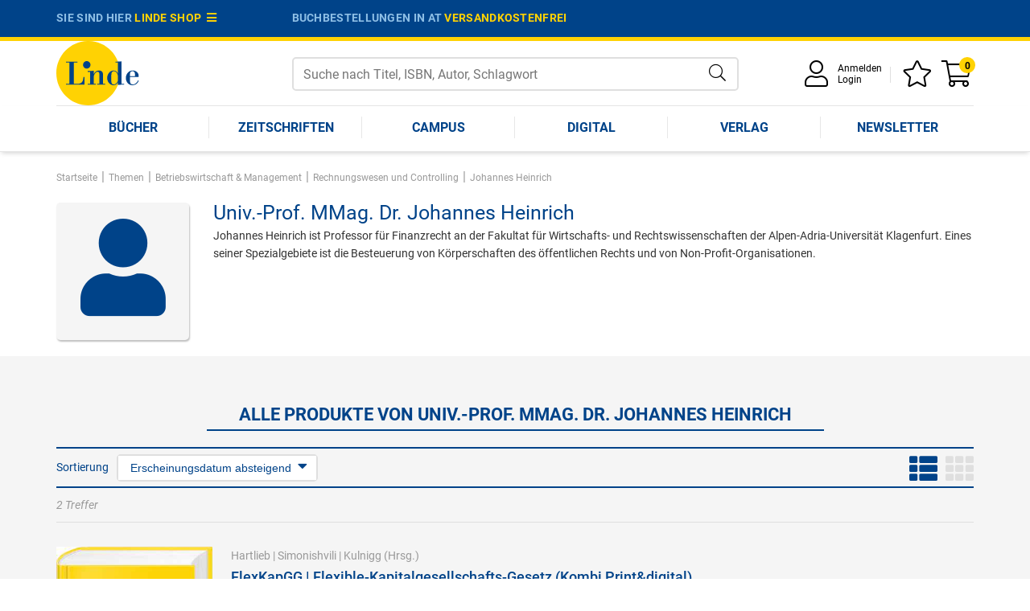

--- FILE ---
content_type: text/html;charset=UTF-8
request_url: https://shop.lindeverlag.at/person/heinrich-johannes-6046?page_id=85
body_size: 17127
content:
<!DOCTYPE html>
<html xmlns="http://www.w3.org/1999/xhtml" lang="de">
<head>
<title>Univ.-Prof. MMag. Dr. Johannes Heinrich | Linde Verlag</title>
<meta http-equiv="Content-Type" content="text/html; charset=utf-8" />
<meta http-equiv="X-UA-Compatible" content="IE=edge" />
<meta name="viewport"	content="width=device-width, initial-scale=1, user-scalable=no" />
<meta name="description" content="Professor am Institut für Österreichisches und Internationales Steuerrecht an der WU Wien." />
<meta name="keywords" content="Rechnungswesen, Controlling, steuer, wirtschaft, recht, fachliteratur, onlineprodukt, seminar, buch" />
<meta name="author" content="Linde Verlag - shop.lindeverlag.at" />
<meta name="copyright" content="Wirth&Horn Informationssysteme GmbH - www.wirth-horn.de">
<meta name="designer" content="Wirth&Horn Informationssysteme GmbH - www.wirth-horn.de" />
<meta name="language" content="DE" />
<meta name="robots" content="all"/>
<script src="https://cookiemanager.wirth-horn.de/dist/whCookieManager.min.js"></script>
<link rel="stylesheet" type="text/css" href="https://cookiemanager.wirth-horn.de/dist/whCookieManager.min.css">
<script>
var cookiemanager = new whCookieManager({
'headline':	"Cookie-Einstellungen<br />\r\n",
'text':	"<p>Unsere Webseite verwendet Cookies, die f&uuml;r den Betrieb, die fortlaufende Verbesserung der Seite und zu anonymen Statistikzwecken genutzt werden. Sie k&ouml;nnen selbst entscheiden, welche Kategorien Sie zulassen m&ouml;chten. Es werden auch Cookies verwendet, die zur Daten&uuml;bermittlung in unsichere Drittl&auml;nder (zB Google Analytics in die USA) f&uuml;hren. Wenn Sie daher Cookies (zB Marketing- oder Tracking-Cookies) akzeptieren, erteilen Sie die Einwilligung zur Daten&uuml;bermittlung in unsichere Drittl&auml;nder trotz dieses erheblichen Risikos sowie die Einwilligung zur Erhebung und Analyse des Nutzungsverhaltens.</p>\r\n\r\n<p>Weitere Informationen finden&nbsp;Sie in unseren <a href=\"https://www.lindeverlag.at/datenschutz/c-655\" target=\"_blank\">Datenschutzerkl&auml;rung</a>.</p>\r\n",
'details_label':	"Konfigurieren<br />\r\n",
'details': "<p><strong>Notwendig:&nbsp;</strong>Diese Cookies sind f&uuml;r den Grundbetrieb der Seite unbedingt notwendig, bspw. f&uuml;r die Warenkorb-Funktion oder&nbsp;das&nbsp;Login.</p>\r\n\r\n<p><strong>Statistik:&nbsp;</strong>Diese Cookies helfen uns, anhand der aufgerufenen&nbsp;Website-Inhalte&nbsp;zu erkennen, wie attraktiv diese f&uuml;r Sie sind. So k&ouml;nnen wir&nbsp;unsere Inhalte entsprechend optimieren. Wir erfassen an dieser Stelle nur&nbsp;anonymisierte Daten.&nbsp;</p>\r\n\r\n<p><strong>Marketing:&nbsp;</strong>Mithilfe dieser Cookies&nbsp;erkennen wir, welche Produkte und&nbsp;Services aus unserem umfangreichen Angebot zu Ihren Bed&uuml;rfnissen passen. So&nbsp;k&ouml;nnen wir&nbsp;Ihnen Inhalte, Rabatte&nbsp;und Services&nbsp;anbieten, die wirklich relevant f&uuml;r Sie sind.</p>\r\n",
'show_checkboxes': false,
'categories': {
'necessary_label':	"Notwendig<br />\r\n",
'statistics':	true,
'statistics_label':	"Statistik<br />\r\n",
'marketing':	true,
'marketing_label':	"Marketing<br />\r\n"
},
'buttons': {
'select_specific_label':	"Auswahl best&auml;tigen<br />\r\n",
'select_all_label':	"Akzeptieren<br />\r\n",
'decline_all_label':	'Alle ablehnen',
'show_decline_all_label':	true
},
'cookie_attributes': {
'secure': true,
'samesite': 'none'
}
}, function reload_page() {
window.location.reload();
}
);
</script>
<meta property="og:title" content="Univ.-Prof. MMag. Dr. Johannes Heinrich | Linde Verlag" />
<meta property="og:description" content="Professor am Institut für Österreichisches und Internationales Steuerrecht an der WU Wien." />
<meta property="og:url"	content="https://shop.lindeverlag.at/person/heinrich-johannes-6046">
<meta property="og:type" content="article" />
<meta property="og:image" content="https://shop.lindeverlag.at/_images_global/logo.png" />
<meta property="og:site_name " content="Linde Verlag GmbH" />
<meta property="article:author" content="https://www.facebook.com/lindeverlag/?fref=ts" />
<meta name="google-site-verification" content="_Ppwvpo_Fqo4h0kv1NOxyk5MOktKjONmrneusNI81qc" />
<link rel="stylesheet" href="/_css_global/dist/style.min.css?ts=da174f662af31beeca8c2533756db9b13e5dd697">
<link rel="SHORTCUT ICON" href="/favicon.png?v=4" />
<link rel="canonical" href="https://shop.lindeverlag.at/person/heinrich-johannes-6046" />
<script type="text/javascript">
if ( cookiemanager.accepted_marketing ) {
var ScarabQueue = ScarabQueue || [];
(function(subdomain, id) {
if (document.getElementById(id)) return;
var js = document.createElement('script'); js.id = id;
js.src = subdomain + '.scarabresearch.com/js/1D1BCF851E06B424/scarab-v2.js';
var fs = document.getElementsByTagName('script')[0];
fs.parentNode.insertBefore(js, fs);
})('https:' == document.location.protocol ? 'https://recommender' : 'http://cdn', 'scarab-js-api');
}
</script>
<script type="text/javascript">
if ( cookiemanager.accepted_statistics ) {
(function(i,s,o,g,r,a,m){i['GoogleAnalyticsObject']=r;i[r]=i[r]||function(){
(i[r].q=i[r].q||[]).push(arguments)},i[r].l=1*new Date();a=s.createElement(o),
m=s.getElementsByTagName(o)[0];a.async=1;a.src=g;m.parentNode.insertBefore(a,m)
})(window,document,'script','//www.google-analytics.com/analytics.js','ga');
ga('create', 'UA-4686656-2', 'auto');
ga('require', 'displayfeatures');
}
</script>
<script type="text/javascript">
if ( cookiemanager.accepted_statistics ) {
var newScript = document.createElement("script");
newScript.type = "text/javascript";
newScript.setAttribute("async","true");
newScript.setAttribute("src","https://www.googletagmanager.com/gtag/js?id=G-PX2XT8972X");
document.documentElement.firstChild.appendChild(newScript);
window.dataLayer = window.dataLayer || [];
function gtag(){
dataLayer.push(arguments);
}
gtag('js', new Date());
gtag('config', 'G-PX2XT8972X');
}
</script>
<script>
if ( cookiemanager.accepted_statistics ) {
(function(w,d,t,r,u) {
var f,n,i;
w[u]=w[u]||[],f=function() {
var o={ti:"20264783"};
o.q=w[u],w[u]=new UET(o),w[u].push("pageLoad")
},
n=d.createElement(t),n.src=r,n.async=1,n.onload=n.onreadystatechange=function(){
var s=this.readyState;
s&&s!=="loaded"&&s!=="complete"||(f(),n.onload=n.onreadystatechange=null)
},
i=d.getElementsByTagName(t)[0],i.parentNode.insertBefore(n,i)
})
(window,document,"script","//bat.bing.com/bat.js","uetq");
}
</script>
<script type="text/javascript">
if ( cookiemanager.accepted_statistics ) {
(function(c,l,a,r,i,t,y) {
c[a]=c[a]||function(){(c[a].q=c[a].q||[]).push(arguments)};
t=l.createElement(r);t.async=1;t.src="https://www.clarity.ms/tag/"+i;
y=l.getElementsByTagName(r)[0];y.parentNode.insertBefore(t,y);
})(window, document, "clarity", "script", "ftjarz49es");
}
</script>
<script type="text/javascript">
if ( cookiemanager.accepted_statistics ) {
(function(w,d,s,l,i){w[l]=w[l]||[];w[l].push({'gtm.start':
new Date().getTime(),event:'gtm.js'});var f=d.getElementsByTagName(s)[0],
j=d.createElement(s),dl=l!='dataLayer'?'&l='+l:'';j.async=true;j.src=
'https://www.googletagmanager.com/gtm.js?id='+i+dl;f.parentNode.insertBefore(j,f);
})(window,document,'script','dataLayer','GTM-TRHSRJ6D');
}
</script>
<script src="https://rybbit.wirth-horn.de/api/script.js" data-site-id="6bd20860dd8d" defer></script>
</head>
<body>
<div id="sidebar_close">
<a href="#" onclick="$('#menu_button').click(); return false;">
<span class="fal fa-times"></span>
</a>
</div>
<div id="sidebar">
<div class="sidebar-wrapper">
<div class="sidebar-header">
Shop
</div>
<div class="level-1">
<a class="" href="/buecher/c-11" style="text-transform: uppercase"
>
Bücher
</a>
<i class="fa fa-angle-down angle_down_11" onclick="open_submenu('sidebar',11);"></i>
<i class="fa fa-angle-up hidden angle_up_11" onclick="close_submenu('sidebar',11);"></i>
<div class="submenu_11 submenu" >
<div class="level level-2 first">
<a class="" href="/buecher/buchreihen-und-buchserien/c-50"
>
Buchreihen und Buchserien
</a>
</div>
<div class="level level-2">
<a class="" href="/buecher/programmbereiche/c-639"
>
Programmbereiche
</a>
<i class="fa fa-angle-down angle_down_639" onclick="open_submenu('sidebar',639);"></i>
<i class="fa fa-angle-up hidden angle_up_639" onclick="close_submenu('sidebar',639);"></i>
<div class="submenu_639 submenu" >
<div class="level level-3 first">
<a class="" href="/buecher-programmbereiche/neuerscheinung/c-45"
>
Neuerscheinung
</a>
</div>
<div class="level level-3">
<a class="" href="/buecher-programmbereiche/demnaechst-bei-linde/c-305"
>
Demnächst bei Linde
</a>
</div>
<div class="level level-3">
<a class="" href="/buecher-programmbereiche/gesamtprogramm/c-640"
>
Gesamtprogramm
</a>
</div>
<div class="level level-3">
<a class="" href="/buecher-programmbereiche/fachbuch/c-46"
>
Fachbuch
</a>
<i class="fa fa-angle-down angle_down_46" onclick="open_submenu('sidebar',46);"></i>
<i class="fa fa-angle-up hidden angle_up_46" onclick="close_submenu('sidebar',46);"></i>
<div class="submenu_46 submenu" >
<div class="level level-4 first">
<a class="" href="/buecher-programmbereiche-fachbuch/kodex-studienausgabe/c-865"
>
KODEX Studienausgabe
</a>
</div>
</div>
</div>
<div class="level level-3">
<a class="" href="/buecher-programmbereiche/fachbuch-international/c-855"
>
Fachbuch International
</a>
</div>
<div class="level level-3">
<a class="" href="/buecher-programmbereiche/ratgeber-sachbuch/c-47"
>
Ratgeber/Sachbuch
</a>
<i class="fa fa-angle-down angle_down_47" onclick="open_submenu('sidebar',47);"></i>
<i class="fa fa-angle-up hidden angle_up_47" onclick="close_submenu('sidebar',47);"></i>
<div class="submenu_47 submenu" >
<div class="level level-4 first">
<a class="" href="/buecher-programmbereiche-ratgeber-sachbuch/interview-tanja-boegner/c-425"
>
Interview Tanja Bögner
</a>
</div>
<div class="level level-4">
<a class="" href="/buecher-programmbereiche-ratgeber-sachbuch/10-tipps-zum-erstellen-guter-protokolle/c-443"
>
10 Tipps zum Erstellen guter Protokolle
</a>
</div>
<div class="level level-4">
<a class="" href="/buecher-programmbereiche-ratgeber-sachbuch/interview-mit-prof-zeichen/c-482"
>
Interview mit Prof. Zeichen
</a>
</div>
</div>
</div>
</div>
</div>
<div class="level level-2">
<a class="" href="/buecher/empfehlungen/c-645"
>
Empfehlungen
</a>
<i class="fa fa-angle-down angle_down_645" onclick="open_submenu('sidebar',645);"></i>
<i class="fa fa-angle-up hidden angle_up_645" onclick="close_submenu('sidebar',645);"></i>
<div class="submenu_645 submenu" >
<div class="level level-3 first">
<a class="" href="/buecher-empfehlungen/wettbewerbsrecht/c-948"
>
Wettbewerbsrecht
</a>
</div>
<div class="level level-3">
<a class="" href="/buecher-empfehlungen/aktuelle-steuerpraxis/c-181"
>
Aktuelle Steuerpraxis
</a>
</div>
<div class="level level-3">
<a class="" href="/buecher-empfehlungen/unternehmens-und-gesellschaftsrecht/c-972"
>
Unternehmens- und Gesellschaftsrecht
</a>
</div>
<div class="level level-3">
<a class="" href="/buecher-empfehlungen/bank-und-kapitalmarktrecht/c-956"
>
Bank- und Kapitalmarktrecht
</a>
</div>
<div class="level level-3">
<a class="" href="/buecher-specials/gemeinden/c-928"
>
Gemeinden
</a>
</div>
<div class="level level-3">
<a class="" href="/buecher-empfehlungen/arbeits-und-sozialrecht/c-680"
>
Arbeits- und Sozialrecht
</a>
</div>
<div class="level level-3">
<a class="" href="/buecher-empfehlungen/bau-und-immobilien/c-891"
>
Bau und Immobilien
</a>
</div>
<div class="level level-3">
<a class="" href="/buecher-empfehlungen/die-zukunft-des-wirtschaftsrechts/c-993"
>
Die Zukunft des Wirtschaftsrechts
</a>
</div>
<div class="level level-3">
<a class="" href="/buecher-buchreihen-und-buchserien/kodex-gesetzessammlung/c-143"
>
KODEX Gesetzessammlung
</a>
</div>
<div class="level level-3">
<a class="" href="/buecher-buchreihen-und-buchserien/swk-spezial/c-158"
>
SWK-Spezial
</a>
</div>
</div>
</div>
</div>
</div>
<div class="clear"></div>
<div class="level-1">
<a class="" href="/zeitschriften/c-12" style="text-transform: uppercase"
>
Zeitschriften
</a>
</div>
<div class="clear"></div>
<div class="level-1">
<a class="" href="/lindecampus/" style="text-transform: uppercase"
>
Campus
</a>
<i class="fa fa-angle-down angle_down_13" onclick="open_submenu('sidebar',13);"></i>
<i class="fa fa-angle-up hidden angle_up_13" onclick="close_submenu('sidebar',13);"></i>
<div class="submenu_13 submenu" >
<div class="level level-2 first">
<a class="" href="/campus/kategorien/c-504"
>
Kategorien
</a>
<i class="fa fa-angle-down angle_down_504" onclick="open_submenu('sidebar',504);"></i>
<i class="fa fa-angle-up hidden angle_up_504" onclick="close_submenu('sidebar',504);"></i>
<div class="submenu_504 submenu" >
<div class="level level-3 first">
<a class="" href="/campus-kategorien/seminare/c-505"
>
Seminare
</a>
</div>
<div class="level level-3">
<a class="" href="/campus-kategorien/konferenzen-und-tagungen/c-116"
>
Konferenzen & Tagungen
</a>
</div>
<div class="level level-3">
<a class="" href="/campus-kategorien/lehrgaenge/c-117"
>
Lehrgänge
</a>
</div>
<div class="level level-3">
<a class="" href="/campus-kategorien/webinare-und-livestreams/c-337"
>
Webinare & Livestreams
</a>
</div>
<div class="level level-3">
<a class="" href="/campus-kategorien/aufzeichnungen/c-338"
>
Aufzeichnungen
</a>
</div>
<div class="level level-3">
<a class="" href="/campus-kategorien/inhouse-seminare/c-352"
>
Inhouse-Seminare
</a>
</div>
</div>
</div>
<div class="level level-2">
<a class="" href="/campus/gesamtprogramm/c-52"
>
Gesamtprogramm
</a>
</div>
<div class="level level-2">
<a class="" href="/verlag-service/newsletter_anmeldung/c-471"
>
Newsletter-Anmeldung
</a>
</div>
<div class="level level-2">
<a class="" href="/campus/themen/c-641"
>
Themen
</a>
<i class="fa fa-angle-down angle_down_641" onclick="open_submenu('sidebar',641);"></i>
<i class="fa fa-angle-up hidden angle_up_641" onclick="close_submenu('sidebar',641);"></i>
<div class="submenu_641 submenu" >
<div class="level level-3 first">
<a class="" href="/campus-themen/steuerrecht/c-592"
>
Steuerrecht
</a>
</div>
<div class="level level-3">
<a class="" href="/campus-themen/unternehmens-und-wirtschaftsrecht/c-111"
>
Unternehmens- und Wirtschaftsrecht
</a>
</div>
<div class="level level-3">
<a class="" href="/campus-themen/betriebswirtschaft-und-management/c-598"
>
Betriebswirtschaft & Management
</a>
</div>
<div class="level level-3">
<a class="" href="/campus-themen/zivilrecht-und-zivilverfahrensrecht/c-597"
>
Zivilrecht und Zivilverfahrensrecht
</a>
</div>
<div class="level level-3">
<a class="" href="/campus-themen/arbeits-und-sozialrecht/c-112"
>
Arbeits- und Sozialrecht
</a>
</div>
<div class="level level-3">
<a class="" href="/campus-themen/personalverrechnung/c-608"
>
Personalverrechnung
</a>
</div>
<div class="level level-3">
<a class="" href="/campus-themen/bau-und-immobilien/c-113"
>
Bau und Immobilien
</a>
</div>
<div class="level level-3">
<a class="" href="/campus-themen/strafrecht/c-611"
>
Strafrecht
</a>
</div>
<div class="level level-3">
<a class="" href="/campus-themen/zukunftsthemen/c-934"
>
Zukunftsthemen
</a>
</div>
</div>
</div>
</div>
</div>
<div class="clear"></div>
<div class="level-1">
<a class="" href="https://www.lindeverlag.at/de/die-welt-von-linda" style="text-transform: uppercase"
onclick="window.open(this.href); return false;"
>
Digital
</a>
<i class="fa fa-angle-down angle_down_14" onclick="open_submenu('sidebar',14);"></i>
<i class="fa fa-angle-up hidden angle_up_14" onclick="close_submenu('sidebar',14);"></i>
<div class="submenu_14 submenu" >
<div class="level level-2 first">
<a class="" href="https://www.lindeverlag.at/onlineprodukte/c-14"
>
LinDa für
</a>
<i class="fa fa-angle-down angle_down_457" onclick="open_submenu('sidebar',457);"></i>
<i class="fa fa-angle-up hidden angle_up_457" onclick="close_submenu('sidebar',457);"></i>
<div class="submenu_457 submenu" >
<div class="level level-3 first">
<a class="" href="/digital-linda-fuer/steuerberater-und-wirtschaftspruefer/c-193"
>
Steuerberater und Wirtschaftsprüfer
</a>
</div>
<div class="level level-3">
<a class="" href="/digital-linda-fuer/rechtsanwaelte/c-501"
>
Rechtsanwälte
</a>
</div>
<div class="level level-3">
<a class="" href="/digital-linda-fuer/unternehmen/c-439"
>
Unternehmen
</a>
</div>
</div>
</div>
<div class="level level-2">
<a class="" href="https://www.lindeverlag.at/onlineprodukte/c-14"
>
Linde Digital Produktübersicht
</a>
<i class="fa fa-angle-down angle_down_806" onclick="open_submenu('sidebar',806);"></i>
<i class="fa fa-angle-up hidden angle_up_806" onclick="close_submenu('sidebar',806);"></i>
<div class="submenu_806 submenu" >
<div class="level level-3 first">
<a class="" href="/digital-linde-digital-produktuebersicht/bibliotheken/c-800"
>
Bibliotheken
</a>
</div>
<div class="level level-3">
<a class="" href="/digital-linde-digital-produktuebersicht/digitale-einzeltitel/c-342"
>
Digitale Einzeltitel
</a>
</div>
<div class="level level-3">
<a class="" href="/zeitschriften/c-12"
>
Zeitschriften
</a>
</div>
</div>
</div>
<div class="level level-2">
<a class="" href="https://www.lindeverlag.at/onlineprodukte/c-14"
>
Digitale Services
</a>
<i class="fa fa-angle-down angle_down_808" onclick="open_submenu('sidebar',808);"></i>
<i class="fa fa-angle-up hidden angle_up_808" onclick="close_submenu('sidebar',808);"></i>
<div class="submenu_808 submenu" >
<div class="level level-3 first">
<a class="" href="https://www.lindeverlag.at/komko"
onclick="window.open(this.href); return false;"
>
KomKo – Kommentierte Kollektivverträge
</a>
</div>
<div class="level level-3">
<a class="" href="/digital-digitale-services/linde-apps/c-420"
>
Linde Apps
</a>
<i class="fa fa-angle-down angle_down_420" onclick="open_submenu('sidebar',420);"></i>
<i class="fa fa-angle-up hidden angle_up_420" onclick="close_submenu('sidebar',420);"></i>
<div class="submenu_420 submenu" >
<div class="level level-4 first">
<a class="" href="https://meimarie.at/"
onclick="window.open(this.href); return false;"
>
Mei Marie App
</a>
</div>
<div class="level level-4">
<a class="" href="/digital-digitale-services-linde-apps/linde-media-app/c-815"
>
Linde Media App
</a>
</div>
<div class="level level-4">
<a class="" href="/digital-digitale-services-linde-apps/kodex-app/c-423"
>
KODEX-App
</a>
<i class="fa fa-angle-down angle_down_423" onclick="open_submenu('sidebar',423);"></i>
<i class="fa fa-angle-up hidden angle_up_423" onclick="close_submenu('sidebar',423);"></i>
<div class="submenu_423 submenu" >
<div class="level level-5 first">
<a class="" href="/digital-digitale-services-linde-apps-kodex-app/interview-mit-prof-doralt-zur-kodex-app/c-444"
>
Interview mit Prof. Doralt zur KODEX-APP
</a>
</div>
</div>
</div>
</div>
</div>
<div class="level level-3">
<a class="" href="https://portal.lindeverlag.at/app/iurio"
onclick="window.open(this.href); return false;"
>
IURIO – die Lösung für digitale Zusammenarbeit
</a>
</div>
</div>
</div>
<div class="level level-2">
<a class="" href="https://www.lindeverlag.at/onlineprodukte/c-14"
>
Linde Digital Support
</a>
<i class="fa fa-angle-down angle_down_810" onclick="open_submenu('sidebar',810);"></i>
<i class="fa fa-angle-up hidden angle_up_810" onclick="close_submenu('sidebar',810);"></i>
<div class="submenu_810 submenu" >
<div class="level level-3 first">
<a class="" href="/digital-linde-digital-support/kostenloser-testzugang/c-206"
>
Kostenloser Testzugang
</a>
</div>
<div class="level level-3">
<a class="" href="https://www.lindeverlag.at/de/linda-kennenlernen-webinare-und-schulungen"
>
Kostenlose Online-Schulung
</a>
</div>
<div class="level level-3">
<a class="" href="/digital-linde-digital-support/kostenloser-zugang-fuer-studierende/c-455"
>
Kostenloser Zugang für Studierende
</a>
</div>
</div>
</div>
<div class="level level-2">
<a class="" href="https://www.lindeverlag.at/onlineprodukte/c-14"
>
Digitale Portale
</a>
<i class="fa fa-angle-down angle_down_812" onclick="open_submenu('sidebar',812);"></i>
<i class="fa fa-angle-up hidden angle_up_812" onclick="close_submenu('sidebar',812);"></i>
<div class="submenu_812 submenu" >
<div class="level level-3 first">
<a class="" href="https://linda.lindeverlag.at/"
onclick="window.open(this.href); return false;"
>
LinDa
</a>
</div>
<div class="level level-3">
<a class="" href="https://lindemedia.at"
onclick="window.open(this.href); return false;"
>
Linde Media
</a>
</div>
<div class="level level-3">
<a class="" href="https://digital.lindeverlag.at/de"
onclick="window.open(this.href); return false;"
>
Linde Digital GmbH
</a>
</div>
</div>
</div>
<div class="level level-2">
<a class="" href="/digital/linda-und-manz-kooperation/c-665"
>
LinDa und Manz Kooperation
</a>
</div>
</div>
</div>
<div class="clear"></div>
<div class="level-1">
<a class="" href="/verlag/" style="text-transform: uppercase"
>
Verlag
</a>
</div>
<div class="clear"></div>
<div class="level-1">
<a class="" href="https://form.lindeverlag.at/f/newsletter/anmeldung-menue.php" style="text-transform: uppercase"
>
Newsletter
</a>
</div>
<div class="clear"></div>
<div id="sidebar_user_links">
<div class="level-1 user-link">
<a rel="nofollow" href="/login"><i class="fal fa-user"></i>Login</a>
</div>
<div class="level-1 user-link">
<a rel="nofollow" href="/merkzettel"><i class="fal fa-star"></i>Merkzettel</a>
</div>
<div class="level-1 user-link">
<a rel="nofollow" href="/warenkorb"><i class="fal fa-shopping-cart"></i>Warenkorb</a>
</div>
</div>
</div>
<div class="sidebar-infos">
<div class="info">
<i class="fa fa-phone service-team"></i>Service Team: +43 1 246 30-0
</div>
<div class="trenner"></div>
<div class="info">
<p>Buchbestellungen in AT <a href="/service/lieferung-und-versandkosten/c-301">versandkostenfrei</a></p>
</div>
</div>
</div>
<noscript>
<div class="warnung_browser">
<strong>Javascript Deaktiviert!</strong><br />
Bitte aktivieren Sie JavaScript um alle Funktionen auf unserer Webseite nutzen zu können.
</div>
</noscript>
<img src="/_images_global/linde_header.svg" style="width: 150px; margin: 0px 0px 15px 15px;" class="show-for-print-only" alt="Linde Verlag">
<div id="page" itemscope="" itemtype="http://schema.org/WebPage">
<div id="header_information">
<div class="container">
<div class="row">
<div class="col-xs-12 col-sm-6 col-lg-3">
Sie sind hier <a href="#" onclick="show_header_menue(); return false;">Linde Shop&nbsp;&nbsp;<i class="fa fa-bars"></i></a>
</div>
<div class="col-xs-12 col-lg-6 d-none d-lg-block header-info-link visible-lg-block">
<p>Buchbestellungen in AT <a href="/service/lieferung-und-versandkosten/c-301">versandkostenfrei</a></p>
</div>
</div>
</div>
<div class="clearfix"></div>
</div>
<div class="new-header-menue">
<div class="container">
<div class="row">
<div class="col-xs-12 col-sm-6 col-md-6 col-lg-3">
<div class="new-menue-item row">
<div class="col-xs-3 col-sm-2 col-md-2 col-lg-3 icon hidden-xs">
<a href="https://shop.lindeverlag.at" title="Shop">
<span class="icon-class icon-shop"></span>
</a>
</div>
<div class="col-xs-12 col-sm-10 col-md-10 col-lg-9 link-text">
<div class="header">
<a href="https://shop.lindeverlag.at" title="Shop">
Shop<i class="fa fa-chevron-right menue-chevron"></i>
</a>
</div>
<div class="text hidden-xs">
<a href="https://shop.lindeverlag.at" title="Shop">
Recht, Wirtschaft und Steuern. Unser Angebot im Shop.
</a>
</div>
</div>
<div class="menue-border hidden-xs"></div>
</div>
</div>
<div class="col-xs-12 visible-xs mobile-border">
<div class="border-bottom"></div>
</div>
<div class="col-xs-12 col-sm-6 col-md-6 col-lg-3">
<div class="new-menue-item row">
<div class="col-xs-3 col-sm-2 col-md-2 col-lg-3 icon hidden-xs">
<a href="https://www.lindedigital.at" title="Digital">
<span class="icon-class icon-digtial"></span>
</a>
</div>
<div class="col-xs-12 col-sm-10 col-md-10 col-lg-9 link-text">
<div class="header">
<a href="https://www.lindedigital.at" title="Digital">
Digital<i class="fa fa-chevron-right menue-chevron"></i>
</a>
</div>
<div class="text hidden-xs">
<a href="https://www.lindedigital.at" title="Digital">
Die Recherchedatenbank für Experten! Schnell und effizient.
</a>
</div>
</div>
<div class="menue-border hidden-sm hidden-xs hidden-md"></div>
</div>
</div>
<div class="col-xs-12 visible-xs mobile-border">
<div class="border-bottom"></div>
</div>
<div class="col-xs-12 col-sm-6 col-md-6 col-lg-3">
<div class="new-menue-item row">
<div class="col-xs-3 col-sm-2 col-md-2 col-lg-3 icon hidden-xs">
<a href="https://linde.media/" title="Media">
<span class="icon-class icon-media"></span>
</a>
</div>
<div class="col-xs-12 col-sm-10 col-md-10 col-lg-9 link-text">
<div class="header">
<a href="https://linde.media/" title="Media">
Media<i class="fa fa-chevron-right menue-chevron"></i>
</a>
</div>
<div class="text hidden-xs">
<a href="https://linde.media/" title="Media">
Informiert mit News, Videos, Podcast und dem E-Paper der Zeitschriften.
</a>
</div>
</div>
<div class="menue-border hidden-xs"></div>
</div>
</div>
<div class="col-xs-12 visible-xs mobile-border">
<div class="border-bottom"></div>
</div>
<div class="col-xs-12 col-sm-6 col-md-6 col-lg-3">
<div class="new-menue-item row">
<div class="col-xs-3 col-sm-2 col-md-2 col-lg-3 icon hidden-xs">
<a href="/lindecampus/" title="Campus">
<span class="icon-class icon-campus"></span>
</a>
</div>
<div class="col-xs-12 col-sm-10 col-md-10 col-lg-9 link-text">
<div class="header">
<a href="/lindecampus/" title="Campus">
Campus<i class="fa fa-chevron-right menue-chevron"></i>
</a>
</div>
<div class="text hidden-xs">
<a href="/lindecampus/" title="Campus">
Top-aktuelle Seminare, Konferenzen, Lehrgänge und Webinare.
</a>
</div>
</div>
</div>
</div>
<div class="col-xs-12">
<div class="border-bottom">&nbsp;</div>
</div>
<div class="col-xs-12 verlags-link text-center">
<a href="/verlag/" title="Erfahren Sie hier mehr über den Verlag">Erfahren Sie hier mehr über den Verlag<i class="fa fa-chevron-right menue-chevron"></i></a>
</div>
</div>
</div>
</div>
<div class="container" id="header_bottom">
<div class="row">
<div class="col-xs-5 col-sm-5 col-md-3">
<a href="/" title="Startseite">
<img src="/_images_global/linde_logo.svg" alt="Linde Verlag" class="header-logo" />
</a>
</div>
<div class="col-xs-6 hidden-xs hidden-sm col-md-6">
<form class="form-horizontal" role="search" action="/search/quicksearch/">
<div id="search_input_box">
<i class="fal fa-search"></i>
<input id="search-meta" type="text" class="form-control search-input"
placeholder="Suche nach Titel, ISBN, Autor, Schlagwort" name="quicksearch" autocomplete="off" />
</div>
<div class="clear"></div>
</form>
</div>
<div class="col-xs-7 col-sm-7 col-md-3">
<div id="header_shopping_cart" class="pull-right">
<div class="hidden-md hidden-lg">
<a rel="nofollow" href="#" title="Suche" onclick="open_mobile_search(); return false;">
<i class="fal fa-search"></i>
</a>
</div>
<div>
<a rel="nofollow" href="/warenkorb/konto.html" title="zu meinem Konto">
<i class="fal fa-user"></i>
</a>
</div>
<div class="login-anmelden hidden-xs hidden-sm visible-md visible-lg">
<a rel="nofollow" href="/warenkorb/konto.html" title="zu meinem Konto">
Anmelden
</a><br />
<a rel="nofollow" href="/warenkorb/konto.html" title="zu meinem Konto">
Login
</a>
</div>
<div class="grauer-trenner hidden-xs hidden-sm visible-md visible-lg"></div>
<div class="hidden-xs">
<a rel="nofollow" href="/merkzettel/" title="zum Merkzettel">
<i class="fal fa-star"></i>
</a>
</div>
<div class="wako-counter">
<a rel="nofollow" onclick="show_wako(); return false;">
<i class="fal fa-shopping-cart"></i><span class="wako_count">0</span>
</a>
</div>
<div class="grauer-trenner hidden-xs visible-sm hidden-md hidden-lg"></div>
<div class="visible-xs visible-ms visible-sm hidden-md hidden-lg">
<a href="#" onclick="init_sidebar(); return false;" id="menu_button">
<i class="fal fa-bars"></i>
</a>
</div>
</div>
</div>
<div class="col-xs-12 hidden-sm hidden-xs">
<div class="border-bottom">&nbsp;</div>
</div>
</div>
<div class="mobile-search row hidden-lg hidden-md">
<form class="form-horizontal" role="search" action="/search/quicksearch/">
<div id="search_input_mobile_box" class="col-xs-12">
<i class="fal fa-search"></i>
<input id="search-meta" type="text" class="form-control search-input"
placeholder="Suche nach Titel, ISBN, Autor, Schlagwort" name="quicksearch" autocomplete="off" />
</div>
<div class="clear"></div>
</form>
</div>
</div>
<div id="header">
<div id="header_main_navigation">
<div class="container flex-navigation">
<a content-id="11" id="header_menu_11" class="header-navigation-menu" href="/buecher/c-11"
>
Bücher
</a>
<div id="header_navigation_overlay_11" class="header-navigation-overlay">
<div class="container">
<div class="row" style="display: flex;">
<div class="header-menu-column col-xs-3 first">
<div class="link-caption">
<a content-id="639" href="/buecher/programmbereiche/c-639"
>
Programmbereiche
</a>
</div>
<div class="clear"></div>
<div class="link">
<a content-id="45" href="/buecher-programmbereiche/neuerscheinung/c-45"
>
Neuerscheinung
</a>
</div>
<div class="clear"></div>
<div class="link">
<a content-id="305" href="/buecher-programmbereiche/demnaechst-bei-linde/c-305"
>
Demnächst bei Linde
</a>
</div>
<div class="clear"></div>
<div class="link">
<a content-id="640" href="/buecher-programmbereiche/gesamtprogramm/c-640"
>
Gesamtprogramm
</a>
</div>
<div class="clear"></div>
<div class="link">
<a content-id="46" href="/buecher-programmbereiche/fachbuch/c-46"
>
Fachbuch
</a>
</div>
<div class="clear"></div>
<div class="link">
<a content-id="855" href="/buecher-programmbereiche/fachbuch-international/c-855"
>
Fachbuch International
</a>
</div>
<div class="clear"></div>
<div class="link">
<a content-id="47" href="/buecher-programmbereiche/ratgeber-sachbuch/c-47"
>
Ratgeber/Sachbuch
</a>
</div>
<div class="clear"></div>
<div class="link-caption">
<a content-id="50" href="/buecher/buchreihen-und-buchserien/c-50"
>
Buchreihen und Buchserien
</a>
</div>
<div class="clear"></div>
</div>
<div class="header-menu-column col-xs-3">
<div class="link-caption">
<a content-id="645" href="/buecher/empfehlungen/c-645"
>
Empfehlungen
</a>
</div>
<div class="clear"></div>
<div class="link">
<a content-id="948" href="/buecher-empfehlungen/wettbewerbsrecht/c-948"
>
Wettbewerbsrecht
</a>
</div>
<div class="clear"></div>
<div class="link">
<a content-id="181" href="/buecher-empfehlungen/aktuelle-steuerpraxis/c-181"
>
Aktuelle Steuerpraxis
</a>
</div>
<div class="clear"></div>
<div class="link">
<a content-id="972" href="/buecher-empfehlungen/unternehmens-und-gesellschaftsrecht/c-972"
>
Unternehmens- und Gesellschaftsrecht
</a>
</div>
<div class="clear"></div>
<div class="link">
<a content-id="956" href="/buecher-empfehlungen/bank-und-kapitalmarktrecht/c-956"
>
Bank- und Kapitalmarktrecht
</a>
</div>
<div class="clear"></div>
<div class="link">
<a content-id="928" href="/buecher-specials/gemeinden/c-928"
>
Gemeinden
</a>
</div>
<div class="clear"></div>
<div class="link">
<a content-id="680" href="/buecher-empfehlungen/arbeits-und-sozialrecht/c-680"
>
Arbeits- und Sozialrecht
</a>
</div>
<div class="clear"></div>
<div class="link">
<a content-id="891" href="/buecher-empfehlungen/bau-und-immobilien/c-891"
>
Bau und Immobilien
</a>
</div>
<div class="clear"></div>
<div class="link">
<a content-id="993" href="/buecher-empfehlungen/die-zukunft-des-wirtschaftsrechts/c-993"
>
Die Zukunft des Wirtschaftsrechts
</a>
</div>
<div class="clear"></div>
<div class="link">
<a content-id="672" href="/buecher-buchreihen-und-buchserien/kodex-gesetzessammlung/c-143"
>
KODEX Gesetzessammlung
</a>
</div>
<div class="clear"></div>
<div class="link">
<a content-id="676" href="/buecher-buchreihen-und-buchserien/swk-spezial/c-158"
>
SWK-Spezial
</a>
</div>
<div class="clear"></div>
</div>
<div class="header-menu-column col-xs-3">
</div>
<div class="header-menu-column col-xs-3">
<div class="link-caption">
<a href="/buecher-empfehlungen/kodex-gesetzessammlung/c-143">
<img alt="KODEX Reihe" src="/_images_media/teaser/tapete/43.jpg"/>
</a>
</div>
<div class="clear"></div>
</div>
</div>
</div>
</div>
<a content-id="12" id="header_menu_12" class="header-navigation-menu" href="/zeitschriften/c-12"
>
Zeitschriften
</a>
<div id="header_navigation_overlay_12" class="header-navigation-overlay">
<div class="container">
<div class="row" style="display: flex;">
<div class="header-menu-column col-xs-3 first">
<div class="link-caption">
<a href="/zeitschriften/c-12">
<img alt="Linde Zeitschriften" src="/_images_media/teaser/tapete/55.jpg"/>
</a>
</div>
<div class="clear"></div>
</div>
<div class="header-menu-column col-xs-3">
<div class="link-caption">
<a href="/zeitschrift/swk-1?page_id=12">
<img alt="Zeitschriften-Empfehlung SWK" src="/_images_media/teaser/tapete/58.jpg"/>
</a>
</div>
<div class="clear"></div>
</div>
<div class="header-menu-column col-xs-3">
<div class="link-caption">
<a href="/zeitschrift/rwk-78">
<img alt="Linde Zeitschriften" src="/_images_media/teaser/tapete/301.jpg"/>
</a>
</div>
<div class="clear"></div>
</div>
<div class="header-menu-column col-xs-3">
<div class="link-caption">
<a href="/zeitschriften/sammelmappen/c-863">
<img alt="Zeitschriften Sammelmappen" src="/_images_media/teaser/tapete/139.jpg"/>
</a>
</div>
<div class="clear"></div>
</div>
</div>
</div>
</div>
<a content-id="13" id="header_menu_13" class="header-navigation-menu" href="/lindecampus/"
>
Campus
</a>
<div id="header_navigation_overlay_13" class="header-navigation-overlay">
<div class="container">
<div class="row" style="display: flex;">
<div class="header-menu-column col-xs-3 first">
<div class="link-caption">
<a content-id="52" href="/campus/gesamtprogramm/c-52"
>
Gesamtprogramm
</a>
</div>
<div class="clear"></div>
<div class="link-caption">
<a content-id="504" href="/campus/kategorien/c-504"
>
Kategorien
</a>
</div>
<div class="clear"></div>
<div class="link">
<a content-id="505" href="/campus-kategorien/seminare/c-505"
>
Seminare
</a>
</div>
<div class="clear"></div>
<div class="link">
<a content-id="116" href="/campus-kategorien/konferenzen-und-tagungen/c-116"
>
Konferenzen & Tagungen
</a>
</div>
<div class="clear"></div>
<div class="link">
<a content-id="117" href="/campus-kategorien/lehrgaenge/c-117"
>
Lehrgänge
</a>
</div>
<div class="clear"></div>
<div class="link">
<a content-id="337" href="/campus-kategorien/webinare-und-livestreams/c-337"
>
Webinare & Livestreams
</a>
</div>
<div class="clear"></div>
<div class="link">
<a content-id="338" href="/campus-kategorien/aufzeichnungen/c-338"
>
Aufzeichnungen
</a>
</div>
<div class="clear"></div>
<div class="link">
<a content-id="352" href="/campus-kategorien/inhouse-seminare/c-352"
>
Inhouse-Seminare
</a>
</div>
<div class="clear"></div>
<div class="link-caption">
<a content-id="508" href="/verlag-service/newsletter_anmeldung/c-471"
>
Newsletter-Anmeldung
</a>
</div>
<div class="clear"></div>
</div>
<div class="header-menu-column col-xs-3">
<div class="link-caption">
<a content-id="641" href="/campus/themen/c-641"
>
Themen
</a>
</div>
<div class="clear"></div>
<div class="link">
<a content-id="592" href="/campus-themen/steuerrecht/c-592"
>
Steuerrecht
</a>
</div>
<div class="clear"></div>
<div class="link">
<a content-id="111" href="/campus-themen/unternehmens-und-wirtschaftsrecht/c-111"
>
Unternehmens- und Wirtschaftsrecht
</a>
</div>
<div class="clear"></div>
<div class="link">
<a content-id="598" href="/campus-themen/betriebswirtschaft-und-management/c-598"
>
Betriebswirtschaft & Management
</a>
</div>
<div class="clear"></div>
<div class="link">
<a content-id="597" href="/campus-themen/zivilrecht-und-zivilverfahrensrecht/c-597"
>
Zivilrecht und Zivilverfahrensrecht
</a>
</div>
<div class="clear"></div>
<div class="link">
<a content-id="112" href="/campus-themen/arbeits-und-sozialrecht/c-112"
>
Arbeits- und Sozialrecht
</a>
</div>
<div class="clear"></div>
<div class="link">
<a content-id="608" href="/campus-themen/personalverrechnung/c-608"
>
Personalverrechnung
</a>
</div>
<div class="clear"></div>
<div class="link">
<a content-id="113" href="/campus-themen/bau-und-immobilien/c-113"
>
Bau und Immobilien
</a>
</div>
<div class="clear"></div>
<div class="link">
<a content-id="611" href="/campus-themen/strafrecht/c-611"
>
Strafrecht
</a>
</div>
<div class="clear"></div>
<div class="link">
<a content-id="934" href="/campus-themen/zukunftsthemen/c-934"
>
Zukunftsthemen
</a>
</div>
<div class="clear"></div>
</div>
<div class="header-menu-column col-xs-3">
<div class="link-caption">
<a href="/seminare-kategorien/webinare-und-livestreams/c-337">
<img alt="Linde Campus Webinare & Livestreams" src="/_images_media/teaser/tapete/102.jpg"/>
</a>
</div>
<div class="clear"></div>
</div>
<div class="header-menu-column col-xs-3">
<div class="link-caption">
<a href="/seminar/jahrestagung-mobility-management-3756">
<img alt="" src="/_images_media/teaser/tapete/385.jpg"/>
</a>
</div>
<div class="clear"></div>
</div>
</div>
</div>
</div>
<a content-id="14" id="header_menu_14" class="header-navigation-menu" href="https://www.lindeverlag.at/de/die-welt-von-linda"
onclick="window.open(this.href); return false;"
>
Digital
</a>
<div id="header_navigation_overlay_14" class="header-navigation-overlay">
<div class="container">
<div class="row" style="display: flex;">
<div class="header-menu-column col-xs-3 first">
<div class="link-caption">
<a content-id="457" href="https://www.lindeverlag.at/onlineprodukte/c-14"
>
LinDa für
</a>
</div>
<div class="clear"></div>
<div class="link">
<a content-id="193" href="/digital-linda-fuer/steuerberater-und-wirtschaftspruefer/c-193"
>
Steuerberater und Wirtschaftsprüfer
</a>
</div>
<div class="clear"></div>
<div class="link">
<a content-id="501" href="/digital-linda-fuer/rechtsanwaelte/c-501"
>
Rechtsanwälte
</a>
</div>
<div class="clear"></div>
<div class="link">
<a content-id="439" href="/digital-linda-fuer/unternehmen/c-439"
>
Unternehmen
</a>
</div>
<div class="clear"></div>
<div class="link-caption">
<a content-id="806" href="https://www.lindeverlag.at/onlineprodukte/c-14"
>
Linde Digital Produktübersicht
</a>
</div>
<div class="clear"></div>
<div class="link">
<a content-id="800" href="/digital-linde-digital-produktuebersicht/bibliotheken/c-800"
>
Bibliotheken
</a>
</div>
<div class="clear"></div>
<div class="link">
<a content-id="342" href="/digital-linde-digital-produktuebersicht/digitale-einzeltitel/c-342"
>
Digitale Einzeltitel
</a>
</div>
<div class="clear"></div>
<div class="link">
<a content-id="807" href="/zeitschriften/c-12"
>
Zeitschriften
</a>
</div>
<div class="clear"></div>
</div>
<div class="header-menu-column col-xs-3">
<div class="link-caption">
<a content-id="808" href="https://www.lindeverlag.at/onlineprodukte/c-14"
>
Digitale Services
</a>
</div>
<div class="clear"></div>
<div class="link">
<a content-id="788" href="https://www.lindeverlag.at/komko"
onclick="window.open(this.href); return false;"
>
KomKo – Kommentierte Kollektivverträge
</a>
</div>
<div class="clear"></div>
<div class="link">
<a content-id="420" href="/digital-digitale-services/linde-apps/c-420"
>
Linde Apps
</a>
</div>
<div class="clear"></div>
<div class="link">
<a content-id="978" href="https://portal.lindeverlag.at/app/iurio"
onclick="window.open(this.href); return false;"
>
IURIO – die Lösung für digitale Zusammenarbeit
</a>
</div>
<div class="clear"></div>
</div>
<div class="header-menu-column col-xs-3">
<div class="link-caption">
<a content-id="810" href="https://www.lindeverlag.at/onlineprodukte/c-14"
>
Linde Digital Support
</a>
</div>
<div class="clear"></div>
<div class="link">
<a content-id="206" href="/digital-linde-digital-support/kostenloser-testzugang/c-206"
>
Kostenloser Testzugang
</a>
</div>
<div class="clear"></div>
<div class="link">
<a content-id="715" href="https://www.lindeverlag.at/de/linda-kennenlernen-webinare-und-schulungen"
>
Kostenlose Online-Schulung
</a>
</div>
<div class="clear"></div>
<div class="link">
<a content-id="455" href="/digital-linde-digital-support/kostenloser-zugang-fuer-studierende/c-455"
>
Kostenloser Zugang für Studierende
</a>
</div>
<div class="clear"></div>
<div class="link-caption">
<a content-id="812" href="https://www.lindeverlag.at/onlineprodukte/c-14"
>
Digitale Portale
</a>
</div>
<div class="clear"></div>
<div class="link">
<a content-id="813" href="https://linda.lindeverlag.at/"
onclick="window.open(this.href); return false;"
>
LinDa
</a>
</div>
<div class="clear"></div>
<div class="link">
<a content-id="814" href="https://lindemedia.at"
onclick="window.open(this.href); return false;"
>
Linde Media
</a>
</div>
<div class="clear"></div>
<div class="link">
<a content-id="997" href="https://digital.lindeverlag.at/de"
onclick="window.open(this.href); return false;"
>
Linde Digital GmbH
</a>
</div>
<div class="clear"></div>
</div>
<div class="header-menu-column col-xs-3">
<div class="link-caption">
<a href="https://digital.lindeverlag.at/de">
<img alt="Weiter zu Linde Digital GmbH" rel="external" src="/_images_media/teaser/tapete/353.jpg"/>
</a>
</div>
<div class="clear"></div>
</div>
</div>
</div>
</div>
<a content-id="782" id="header_menu_782" class="header-navigation-menu" href="/verlag/"
>
Verlag
</a>
<a content-id="900" id="header_menu_900" class="header-navigation-menu last-element" href="https://form.lindeverlag.at/f/newsletter/anmeldung-menue.php"
>
Newsletter
</a>
</div>
<div class="clear"></div>
</div>
<div class="border-bottom">&nbsp;</div>
</div>
<div id="breadcrumb" itemprop="breadcrumb" itemtype="https://schema.org/BreadcrumbList" itemscope="">
<div class="container">
<div class="row">
<div class="col-xs-12">
<div class="float-left breadcrumb-link" itemprop="itemListElement" itemscope="" itemtype="https://schema.org/ListItem">
<a itemprop="item" href="/" title="Startseite">
<span itemprop="name">Startseite</span>
</a>
<meta itemprop="position" content="1">
</div>
<div class="float-left delimiter">|</div>
<div class="float-left breadcrumb-link" itemprop="itemListElement" itemscope="" itemtype="https://schema.org/ListItem">
<a itemprop="item" href="/themen/c-10" title="Themen">
<span itemprop="name">
Themen
</span>
</a>
<meta itemprop="position" content="2">
</div>
<div class="float-left delimiter">|</div>
<div class="float-left breadcrumb-link" itemprop="itemListElement" itemscope="" itemtype="https://schema.org/ListItem">
<a itemprop="item" href="/betriebswirtschaft-und-management/c-57" title="Betriebswirtschaft & Management">
<span itemprop="name">
Betriebswirtschaft & Management
</span>
</a>
<meta itemprop="position" content="3">
</div>
<div class="float-left delimiter">|</div>
<div class="float-left breadcrumb-link" itemprop="itemListElement" itemscope="" itemtype="https://schema.org/ListItem">
<a itemprop="item" href="/rechnungswesen-und-controlling/c-85" title="Rechnungswesen und Controlling">
<span itemprop="name">
Rechnungswesen und Controlling
</span>
</a>
<meta itemprop="position" content="4">
</div>
<div class="float-left delimiter">|</div>
<div class="float-left breadcrumb-link" itemprop="itemListElement" itemscope="" itemtype="https://schema.org/ListItem">
<a itemprop="item" href="/person/heinrich-johannes-6046" title="Johannes Heinrich">
<h1 itemprop="name">
Johannes Heinrich
</h1>
</a>
<meta itemprop="position" content="5">
</div>
</div>
</div>
</div>
</div>
<div id="single_page" itemtype="http://schema.org/Person" itemscope="">
<div class="background-white">
<div class="container">
<div class="row">
<div class="col-xs-12 col-ms-4 col-sm-3 col-md-2 col-lg-2">
<div class="cover-box personen-dummy detail">
<i class="fa fa-user"></i>
</div>
</div>
<div class="col-xs-12 col-ms-8 col-sm-9 col-md-10 col-lg-10">
<h2 class="title">
<span itemprop="jobTitle">Univ.-Prof. MMag. Dr.</span>
<span itemprop="name">Johannes Heinrich</span>
</h2>
<div class="text ckeditor-text" style="padding-bottom: 20px;" itemprop="description">
Johannes Heinrich ist Professor für Finanzrecht an der Fakultat für Wirtschafts- und Rechtswissenschaften der Alpen-Adria-Universität Klagenfurt. Eines seiner Spezialgebiete ist die Besteuerung von Körperschaften des öffentlichen Rechts und von Non-Profit-Organisationen.
</div>
</div>
</div>
</div>
</div>
<div class="container">
<div id="widget_999" class="widgets-wrapper clearfix">
<div class="container widget widget-products-products_list widgets-wrapper row">
<div class="widget-header">
<h2>
<div itemprop="name">
Alle Produkte von Univ.-Prof. MMag. Dr. Johannes Heinrich
</div>
</h2>
</div>
<div class="widget-body">
<div style="display: none;" id="widget_config_999">
<div name="widget_fixed">true</div>
<div name="reduced_output">false</div>
<div name="show_for_merkzettel">false</div>
<div name="four_columns">false</div>
<div name="button_show_all">false</div>
<div name="suche_aktiv">0</div>
<div name="suche_string"></div>
<div name="suche_typ"></div>
<div name="page_id">85</div>
<div name="titel_ids">19996,20347,20348</div>
<div name="onlineprodukte_ids">4026,4172</div>
<div name="seminare_ids"></div>
<div name="zeitschriften_ids"></div>
<div name="show_filter"></div>
</div>
<div id="products_filter_top" class="col-xs-12">
<div id="filter_top">
<label>Sortierung</label>
<select class="chosen-dropdown" name="sorting" onchange="products_list_reload('999', 'sorting', $(this).val());">
<option value="price_desc" >
Preis absteigend
</option>
<option value="price_asc" >
Preis aufsteigend
</option>
<option value="date_desc" selected="selected">
Erscheinungsdatum absteigend
</option>
<option value="date_asc" >
Erscheinungsdatum aufsteigend
</option>
<option value="titel_asc" >
Titel A-Z
</option>
<option value="author_asc" >
Autor A-Z
</option>
</select>
<div class="clear"></div>
</div>
<div id="switch_buttons">
<div class="switch-button margin-left float-right">
<a rel="nofollow" href="#" widget-id="999"><i class="fa fa-th active"></i></a>
</div>
<div class="switch-button float-right active">
<a rel="nofollow" href="#" widget-id="999"><i class="fa fa-th-list"></i></a>
</div>
<div class="clear"></div>
</div>
<div class="clear"></div>
</div>
<div class="clear"></div>
<div id="products_list" class="list">
<div class="row row-to-append" itemprop="hasOfferCatalog" itemtype="https://schema.org/OfferCatalog" itemscope="">
<div class="col-xs-12">
<div id="products_common_count">
2 Treffer
</div>
<div class="clear"></div>
</div>
<div class="product col-xs-12" itemprop="itemListElement" itemtype="https://schema.org/OfferCatalog" itemscope="">
<div class="cover-box">
<div class="cover">
<a href="/buch/flexkapgg-flexible-kapitalgesellschafts-gesetz-kombi-printunddigital-20348?page_id=85" title="Zu FlexKapGG | Flexible-Kapitalgesellschafts-Gesetz (Kombi Print&digital)" itemprop="url">
<span itemtype="https://schema.org/ImageObject" itemscope="" itemprop="image">
<meta itemprop="url" content="https://shop.lindeverlag.at/_assets_media/set/cover3d/300/SET00955.jpg">
<meta itemprop="caption" content="FlexKapGG | Flexible-Kapitalgesellschafts-Gesetz (Kombi Print&digital)">
</span>
<img class="cover-class " alt="FlexKapGG | Flexible-Kapitalgesellschafts-Gesetz (Kombi Print&digital)" src="/_assets_media/set/cover3d/300/SET00955.jpg" />
</a>
</div>
</div>
<div class="product-info-box">
<div class="persons">
<a href="/person/hartlieb-franz-6803?page_id=85" >Hartlieb</a> |
<a href="/person/simonishvili-zurab-9347?page_id=85" > Simonishvili</a> |
<a href="/person/kulnigg-thomas-9349?page_id=85" > Kulnigg</a>
(Hrsg.)
</div>
<div class="clear"></div>
<div class="text-headline">
<h3>
<a href="/buch/flexkapgg-flexible-kapitalgesellschafts-gesetz-kombi-printunddigital-20348?page_id=85" title="Zu FlexKapGG | Flexible-Kapitalgesellschafts-Gesetz (Kombi Print&digital)" itemprop="name">
FlexKapGG | Flexible-Kapitalgesellschafts-Gesetz (Kombi Print&digital)
</a>
</h3>
</div>
<div class="clear"></div>
<div class="subtitle">
Kommentar
</div>
<div class="clear"></div>
<div class="text ckeditor-text" itemprop="description">
<p>Knapp ein Jahr nach Einf&uuml;hrung der Flexiblen Kapitalgesellschaft wird das FlexKapGG durch ein renommiertes Autor:innenteam umfassend und tiefgehend kommentiert, wobei erste Praxiserfahrungen aus dem ersten Jahr des Bestehens der FlexKap eingearbeitet sind.</p>
</div>
<div class="clear"></div>
<div class="werke-boxen">
<div class="werks-box">
<a href="/buch/flexkapgg-flexible-kapitalgesellschafts-gesetz-20347" title="zum Produkt" class="werke-link">
<strong>
<span itemprop="bookFormat">Buch gebunden</span></strong><br />
149,00 &euro;
</a>
</div>
<div class="werks-box">
<a href="/buch/flexkapgg-flexible-kapitalgesellschafts-gesetz-kombi-printunddigital-20348" title="zum Produkt" class="werke-link">
<strong>
<span itemprop="bookFormat">Print & Digital</span></strong><br />
199,00 &euro;
</a>
</div>
<div class="werks-box">
<a href="/onlineprodukt/flexkapgg-flexible-kapitalgesellschafts-gesetz-4172" title="In LinDa" class="werke-link last">
<strong>In LinDa</strong><br />
108,00 &euro;
</a>
</div>
</div>
</div>
<div class="clear"></div>
<hr/>
<div class="clear"></div>
</div>
<div class="product col-xs-12" itemprop="itemListElement" itemtype="https://schema.org/OfferCatalog" itemscope="">
<div class="cover-box">
<div class="cover">
<a href="/buch/festschrift-reinhold-beiser-19996?page_id=85" title="Zu Festschrift Reinhold Beiser" itemprop="url">
<span itemtype="https://schema.org/ImageObject" itemscope="" itemprop="image">
<meta itemprop="url" content="https://shop.lindeverlag.at/_assets_media/b/cover3d/300/B101698.jpg">
<meta itemprop="caption" content="Festschrift Reinhold Beiser">
</span>
<img class="cover-class " alt="Festschrift Reinhold Beiser" src="/_assets_media/b/cover3d/300/B101698.jpg" />
</a>
</div>
</div>
<div class="product-info-box">
<div class="persons">
<a href="/person/hoertnagl-seidner-verena-5891?page_id=85" >Hörtnagl-Seidner</a> |
<a href="/person/kuehbacher-thomas-6548?page_id=85" > Kühbacher</a> |
<a href="/person/mayr-gunter-6159?page_id=85" > Mayr</a> |
<a href="/person/puelzl-peter-5884?page_id=85" > Pülzl</a> |
<a href="/person/zorn-nikolaus-5769?page_id=85" > Zorn</a>
(Hrsg.)
</div>
<div class="clear"></div>
<div class="text-headline">
<h3>
<a href="/buch/festschrift-reinhold-beiser-19996?page_id=85" title="Zu Festschrift Reinhold Beiser" itemprop="name">
Festschrift Reinhold Beiser
</a>
</h3>
</div>
<div class="clear"></div>
<div class="subtitle">
Docendo discimus
</div>
<div class="clear"></div>
<div class="text ckeditor-text" itemprop="description">
<p>Anl&auml;sslich seines 65. Geburtstags widmen Univ.-Prof. Dr. Reinhold Beiser Steuerrechtsexpert:innen aus Wissenschaft, Rechtsprechung und Praxis diese Festschrift. Der Themenbogen der Beitr&auml;ge spannt sich ausgehend vom Steuerrecht &uuml;ber das Gesellschaftsrecht und Europarecht bis hin zum Strafrecht.</p>
</div>
<div class="clear"></div>
<div class="werke-boxen">
<div class="werks-box">
<a href="/buch/festschrift-reinhold-beiser-19996" title="zum Produkt" class="werke-link">
<strong>
<span itemprop="bookFormat">Buch gebunden</span></strong><br />
160,00 &euro;
</a>
</div>
<div class="werks-box">
<a href="/onlineprodukt/festschrift-reinhold-beiser-4026" title="In LinDa" class="werke-link last">
<strong>In LinDa</strong><br />
160,00 &euro;
</a>
</div>
</div>
</div>
<div class="clear"></div>
<hr/>
<div class="clear"></div>
</div>
</div>
</div>
</div>
</div>
</div>
</div>
<div id="shopping_cart_overlay"></div>
<div id="merkzettel_overlay">
<div class="float-right">
<button class="close-button" onclick="close_overlay('#merkzettel_overlay');">
schließen<i class="x-icon fa fa-times"></i>
</button>
</div>
<div class="clearfix"></div>
<div class="text-headline">
Merkzettel
</div>
<div class="hr-double">
<hr />
</div>
<div class="overlay-titles">
<div class="overlay-title-info">
<div class="text">
Ihr Merkzettel ist leer.
</div>
</div>
</div>
</div>
<div id="shop-informations">
<div class="container">
<div class="row">
<div class="col-xs-12 col-ms-6 col-sm-6 col-md-3 col-lg-3">
<div class="text-headline">
Service Team Linde<br />
</div>
<div class="text">
Service Hotline: +43 1 24 630<br />
<a href="javascript:void(location.href='mailto:'+String.fromCharCode(111,102,102,105,99,101,64,108,105,110,100,101,118,101,114,108,97,103,46,97,116))">office<span class="span_at">&nbsp;</span>lindeverlag.at</a><br />
</div>
</div>
<div class="col-xs-12 col-ms-6 col-sm-6 col-md-3 col-lg-3">
<div class="text-headline">
Lieferung<br />
</div>
<div class="text">
Buchbestellungen in &Ouml;sterreich <strong>versandkostenfrei</strong><br />
<a href="/service/lieferung-und-versandkosten/c-301"><span class="fa fa-fw fa-caret-right"></span>weitere Versandkosten</a><br />
</div>
</div>
<div class="col-xs-12 col-ms-6 col-sm-6 col-md-3 col-lg-3">
<div class="text-headline">
Bezahlinfo<br />
</div>
<div class="text">
Wir liefern per Rechnung, Kreditkarte, PayPal oder Sofort.<br />
</div>
<div class="margin_abstand_10">
<img src="/_images_global/bezahlarten.png" alt="Bezahlarten" class="bezahlarten" />
</div>
</div>
<div class="col-xs-12 col-ms-6 col-sm-6 col-md-3 col-lg-3">
<div class="text-headline">
Newsletter
</div>
<div class="clear"></div>
<form action="/newsletter/anmeldung/" method="get">
<div class="text">
<input id="email" class="form-control" name="email" placeholder="Ihre E-Mail-Adresse" />
</div>
<div class="nl-checkbox">
<input id="datenschutz" name="datenschutz" type="checkbox" value="1" style="width: 10%;" class="pull-left" />
<label for="datenschutz" style="width: 89%;">
<span style="font-size:12px; line-height:0.5;">Ich m&ouml;chte mich f&uuml;r den kostenlosen Newsletter anmelden. Diese Einwilligung kann jederzeit widerrufen werden. Ich habe die <a href="/datenschutz/c-655">Datenschutzbestimmungen </a>zur Kenntnis genommen und akzeptiere diese.</span><br />
</label>
</div>
<div class="clearfix"></div>
<div class="text margin_abstand_10">
<input class="blue-button" name="newsletter_submit" type="submit" value="Anmelden" />
</div>
<div class="clearfix"></div>
</form>
</div>
</div>
</div>
</div>
<div class="clear"></div>
<div id="doormat">
<div class="container">
<div class="row">
<div class="col-xs-12 col-ms-6 col-sm-6 col-md-3 col-lg-3">
<a href="/" title="Startseite">
<img class="footer-logo svg" src="/_images_global/linde_footer.svg" alt="Linde Verlag Logo"/>
</a>
<div class="social">
<a href="https://de-de.facebook.com/lindeverlag/" target="_blank"><span class="fab fa-fw fa-facebook-square"></span></a> <a href="https://www.instagram.com/linde.verlag/" target="_blank"><span class="fab fa-instagram"></span></a> <a href="https://twitter.com/linde_verlag" target="_blank"><span class="fab fa-fw fa-twitter-square"></span></a> <a href="https://www.youtube.com/user/lindeverlag" target="_blank"><span class="fab fa-fw fa-youtube-square"></span></a> <a href="https://www.xing.com/companies/lindeverlagges.m.b.h" target="_blank"><span class="fab fa-fw fa-xing-square"></span></a> <a href="https://www.linkedin.com/company/4788650" target="_blank"><span class="fab fa-linkedin"></span></a><br />
</div>
<div class="clear"></div>
</div>
<div class="col-xs-12 hidden-ms hidden-sm hidden-md hidden-lg">
<div class="space-50-element ">&nbsp;</div>
</div>
<div class="col-xs-12 col-ms-6 col-sm-6 col-md-3 col-lg-3 spalte-1">
<div class="doormat-punkt abstand-unten">
<div class="text-headline">
Verlagsangebot
</div>
<div class="doormat-unterpunkte">
<div class="text">
<a href="/buecher/c-11">Bücher</a>
</div>
<div class="text">
<a href="/e-books/c-389">E-Books</a>
</div>
<div class="text">
<a href="/zeitschriften/c-12">Zeitschriften</a>
</div>
<div class="text">
<a href="/lindecampus/">Seminare</a>
</div>
<div class="text">
<a href="/onlineprodukte/c-14">Digitalprodukte</a>
</div>
<div class="text">
<a href="/onlineprodukte/linde-apps/c-420">Apps</a>
</div>
<div class="text">
<a href="https://lindemedia.at/job-openings">Anzeigen</a>
</div>
</div>
</div>
</div>
<div class="col-xs-12 col-ms-6 col-sm-6 col-md-3 col-lg-3 spalte-2">
<div class="doormat-punkt abstand-unten">
<div class="text-headline">
Verlag
</div>
<div class="doormat-unterpunkte">
<div class="text">
<a href="/verlag/wir-ueber-uns/c-17">Wir über uns</a>
</div>
<div class="text">
<a href="/wir-ueber-uns/ansprechpartner/c-18">Ansprechpartner</a>
</div>
<div class="text">
<a href="/service/stellenangebote/c-26">Jobs</a>
</div>
<div class="text">
<a href="/verlag/service/c-19">Service</a>
</div>
<div class="text">
<a href="/verlag/presse/c-21">Presse</a>
</div>
<div class="text">
<a href="/verlag/autorenlounge/c-20">Autorenlounge</a>
</div>
</div>
</div>
</div>
<div class="col-xs-12 col-ms-6 col-sm-6 col-md-3 col-lg-3 spalte-3">
<div class="doormat-punkt abstand-unten">
<div class="text-headline">
Empfehlungen
</div>
<div class="doormat-unterpunkte">
<div class="text">
<a href="/buecher-buchreihen-und-buchserien/kodex-gesetzessammlung/c-143">KODEX Gesetzessammlung</a>
</div>
<div class="text">
<a href="/buecher-specials/aktuelle-steuerpraxis/c-181">Aktuelle Steuerpraxis</a>
</div>
<div class="text">
<a href="/buecher-specials/aktuelle-rechtspraxis/c-182">Aktuelle Rechtspraxis</a>
</div>
<div class="text">
<a href="/buecher-buchreihen-und-buchserien/swk-spezial/c-158">SWK - Spezial</a>
</div>
<div class="text">
<a href="/buecher-buchreihen-und-buchserien/asok-spezial/c-168">ASoK - Spezial</a>
</div>
</div>
</div>
</div>
</div>
</div>
</div>
<div id="imprint-container">
<div class="container">
<div class="row">
<div class="col-xs-12 col-ms-12 col-sm-6 col-md-3 col-lg-3">
&copy; Linde Verlag Ges.m.b.H
</div>
<div class="col-xs-12 col-ms-12 hidden-sm hidden-md hidden-lg">
<div class="space-10-element ">&nbsp;</div>
</div>
<div class="col-xs-12 col-ms-12 col-sm-6 col-md-9 col-lg-9">
<div class="pull-right no-float-mobile-tablet">
<div class="meta-footer-navi-link">
<a href="/impressum/c-652" title="Impressum">Impressum</a>
</div>
<div class="meta-footer-navi-link">
<a href="/barrierefreiheit/c-999" title="Barrierefreiheitserklärung">Barrierefreiheitserklärung</a>
</div>
<div class="meta-footer-navi-link">
<a href="/agb/c-653" title="AGB">AGB</a>
</div>
<div class="meta-footer-navi-link">
<a href="/widerrufsrecht/c-654" title="Widerrufsrecht">Widerrufsrecht</a>
</div>
<div class="meta-footer-navi-link">
<a href="/datenschutz/c-655" title="Datenschutz">Datenschutz</a>
</div>
<div class="meta-footer-navi-link last">
<span onclick="cookiemanager.show_dialog();" style="cursor: pointer;">
Cookie Einstellungen &ouml;ffnen<br />
</span>
</div>
</div>
</div>
</div>
</div>
</div>
</div>
<script type="text/javascript" src="/_js_global/dist/script.min.js?ts=da174f662af31beeca8c2533756db9b13e5dd697"></script>
<script type="text/javascript">
if ( cookiemanager.accepted_statistics ) {
ga('set', 'anonymizeIp', true);
ga('send', 'pageview');
}
</script>
<script type="text/javascript">
if ( cookiemanager.accepted_statistics ) {
/* <![CDATA[ */
var google_conversion_id = 1038996885;
var google_custom_params = window.google_tag_params;
var google_remarketing_only = true;
/* ]]> */
}
</script>
<div style="display:none">
<script type="text/javascript">
if ( cookiemanager.accepted_statistics ) {
var gaAdServiceScript = document.createElement("script");
gaAdServiceScript.setAttribute("src", "//www.googleadservices.com/pagead/conversion.js");
document.body.appendChild(gaAdServiceScript);
}
</script>
</div>
<script type="text/javascript">
if ( cookiemanager.accepted_marketing ) {
ScarabQueue.push(['cart',[ ]]);
}
</script>
<script type="text/javascript">
if ( cookiemanager.accepted_marketing ) {
ScarabQueue.push(['go']);
}
</script>
<script type="text/javascript">
$(document).ready(function() {
set_header_menu_active(85);
set_header_menu_active(10);
});
</script>
</body>
</html>


--- FILE ---
content_type: image/svg+xml
request_url: https://shop.lindeverlag.at/_images_global/linde_footer.svg
body_size: 2136
content:
<?xml version="1.0" encoding="utf-8"?>
<!-- Generator: Adobe Illustrator 16.0.0, SVG Export Plug-In . SVG Version: 6.00 Build 0)  -->
<!DOCTYPE svg PUBLIC "-//W3C//DTD SVG 1.1//EN" "http://www.w3.org/Graphics/SVG/1.1/DTD/svg11.dtd">
<svg version="1.1" id="Ebene_1" xmlns="http://www.w3.org/2000/svg" xmlns:xlink="http://www.w3.org/1999/xlink" x="0px" y="0px"
	 width="303px" height="104px" viewBox="0 0 303 104" enable-background="new 0 0 303 104" xml:space="preserve">
<g>
	<path fill="#FFD203" d="M74.964,95.935V66.229h-4.093c-0.528,15.184-5.149,26.405-21.917,26.405H33.971V11.039h13.731V7.738H4
		v3.301h13.071v81.595H4v3.301H74.964L74.964,95.935z"/>
	<path fill="#FFD203" d="M97.856,18.472c0-7.546-7.545-13.583-14.84-13.583c-6.792,0-13.583,6.792-13.583,13.583
		c0,7.294,5.786,15.092,13.583,15.092C91.568,33.563,97.856,27.023,97.856,18.472L97.856,18.472z"/>
	<path fill="#FFD203" d="M110.212,43.123c-8.187,0.264-16.24,0.792-22.974,0.528v3.3h8.978v45.683h-8.978v3.301h31.292v-3.301
		h-8.318V75.206c0-6.205,0-12.278,1.716-16.636c1.98-4.886,7.13-10.958,12.807-10.958c8.846,0,7.526,8.978,7.526,21.257v23.765
		h-8.318v3.301h30.631v-3.301h-8.318V68.209c0-13.071,1.453-25.351-16.107-25.351c-9.506,0-15.448,4.489-19.673,12.675h-0.264
		V43.123L110.212,43.123z"/>
	<path fill-rule="evenodd" clip-rule="evenodd" fill="#FFD203" d="M204.299,96.991c8.449-1.452,16.107-1.057,23.766-1.057v-3.301
		h-9.506V5.758c-7.791,1.452-15.713,2.245-23.766,1.98v3.301h9.506v43.042h-0.264c-1.586-6.206-7.395-11.223-15.977-11.223
		c-13.73,0-25.219,14.787-25.219,27.858c0,6.866,2.641,15.712,7.922,20.333c5.018,4.357,8.582,6.866,15.58,6.866
		c8.318,0,14.523-3.961,17.693-10.959h0.264V96.991L204.299,96.991z M178.949,59.891c0-7.526,1.057-14.392,9.77-14.392
		c10.166,0,15.58,10.959,15.58,19.277v13.995c0,7.921-7.791,16.504-15.844,16.504c-7.262,0-9.506-5.546-9.506-11.883V59.891
		L178.949,59.891z"/>
	<path fill-rule="evenodd" clip-rule="evenodd" fill="#FFD203" d="M250.854,63.455c0-8.317-1.188-17.956,9.771-17.956
		c11.75,0,9.506,9.11,9.506,17.956H250.854L250.854,63.455z M281.748,66.756c2.113,0,3.303,0.396,3.303-2.376
		c0-13.071-11.355-21.521-23.635-21.521c-14.391,0-26.273,13.203-26.273,27.727c0,13.467,10.43,27.331,24.82,27.331
		c12.809,0,21.918-5.678,25.352-18.484h-3.301c-2.641,8.978-9.902,15.844-19.408,15.844c-11.223,0-11.752-8.715-11.752-17.957
		V66.756H281.748L281.748,66.756z"/>
</g>
<g>
</g>
<g>
</g>
<g>
</g>
<g>
</g>
<g>
</g>
<g>
</g>
</svg>


--- FILE ---
content_type: image/svg+xml
request_url: https://shop.lindeverlag.at/_images_global/linde_logo.svg
body_size: 1000
content:
<?xml version="1.0" encoding="utf-8"?>
<!-- Generator: Adobe Illustrator 26.1.0, SVG Export Plug-In . SVG Version: 6.00 Build 0)  -->
<svg version="1.1" id="Ebene_1" xmlns="http://www.w3.org/2000/svg" xmlns:xlink="http://www.w3.org/1999/xlink" x="0px" y="0px"
	 viewBox="0 0 128.82 99.62" style="enable-background:new 0 0 128.82 99.62;" xml:space="preserve">
<style type="text/css">
	.st0{clip-path:url(#SVGID_00000038398081613386090650000007673870263143664266_);fill:#ffd203;}
	.st1{clip-path:url(#SVGID_00000038398081613386090650000007673870263143664266_);fill:#004389;}
</style>
<g>
	<defs>
		<rect id="SVGID_1_" x="-34.81" y="-21.07" width="198.43" height="141.73"/>
	</defs>
	<title>Linde Verlag - Logo
	</title>
	<clipPath id="SVGID_00000038372327807016389900000013108845253010446527_">
		<use xlink:href="#SVGID_1_"  style="overflow:visible;"/>
	</clipPath>
	<path style="clip-path:url(#SVGID_00000038372327807016389900000013108845253010446527_);fill:#ffd203;" d="M49.82,99.62
		c27.52,0,49.82-22.31,49.82-49.82c0-27.52-22.31-49.82-49.82-49.82C22.31-0.02,0,22.28,0,49.8C0,77.32,22.31,99.62,49.82,99.62"/>
	<path style="clip-path:url(#SVGID_00000038372327807016389900000013108845253010446527_);fill:#004389;" d="M76.3,67.64H63.88V66.3
		h3.37v-9.6c0-4.97,0.54-9.06-3.05-9.06c-2.3,0-4.39,2.92-5.2,4.9c-0.7,1.76-0.7,4.22-0.7,6.73v7.04h3.38v1.33H48.99V66.3h3.64
		V47.83h-3.64v-1.31h1.61c2.36,0,4.79-0.1,7.71-0.44v5.22h0.11c1.71-3.31,4.12-5.59,7.98-5.59c7.12,0,6.54,5.43,6.54,10.72v9.87
		h3.37V67.64"/>
	<path style="clip-path:url(#SVGID_00000038372327807016389900000013108845253010446527_);fill:#004389;" d="M44.01,67.64H15.22
		V66.3h5.3v-33h-5.3v-1.33h17.73v1.33h-5.57v33h6.08c6.8,0,8.68-4.54,8.89-10.68h1.66V67.64z"/>
	<path style="clip-path:url(#SVGID_00000038372327807016389900000013108845253010446527_);fill:#004389;" d="M96.15,60.7
		c0,2.57-3.16,6.61-6.43,6.61c-2.95,0-3.86-2.18-3.86-4.74v-9.51c0-3.04,0.43-6.28,3.96-6.28c4.12,0,6.32,4.9,6.32,8.26V60.7z
		 M101.83,66.3V31.52c-2.9,0.35-5.45,0.44-8.28,0.44H92.3v1.33h3.86v17.42h-0.11c-0.64-2.51-3-5-6.48-5
		c-6.64,0-10.23,6.36-10.23,11.73c0,2.52,1.12,6.04,3.3,8.13c1.61,1.54,3.7,2.87,6.23,2.87c3.38,0,5.89-1.6,7.18-4.43h0.11v4.06
		c2.23-0.28,4.21-0.4,6.23-0.43c1.11-0.02,2.21-0.01,3.31-0.01V66.3H101.83z"/>
	<path style="clip-path:url(#SVGID_00000038372327807016389900000013108845253010446527_);fill:#004389;" d="M118.9,46.78
		c4.24,0,3.86,4.15,3.86,7.72h-7.82C114.93,51.14,114.45,46.78,118.9,46.78 M127.49,60.97c-1.35,4.07-5.24,6.35-7.88,6.35
		c-4.49,0-4.68-3.46-4.68-7.2v-4.49h12.53c0.19,0,0.36,0.01,0.51,0.01c0.53,0,0.82-0.1,0.82-0.97c0-3.28-1.77-6.14-4.38-7.68
		c-1.83-1.08-3.73-1.26-5.48-1.26c-6.39,0-10.39,5.74-10.39,11.68c0,5.89,4.1,11.05,10.07,11.05c5.23,0,8.85-3.34,10.17-7.48H127.49
		z"/>
	<path style="clip-path:url(#SVGID_00000038372327807016389900000013108845253010446527_);fill:#004389;" d="M53.29,36.95
		c0,3.2-2.6,5.8-5.8,5.8s-5.8-2.6-5.8-5.8c0-3.2,2.6-5.8,5.8-5.8S53.29,33.75,53.29,36.95"/>
</g>
</svg>
